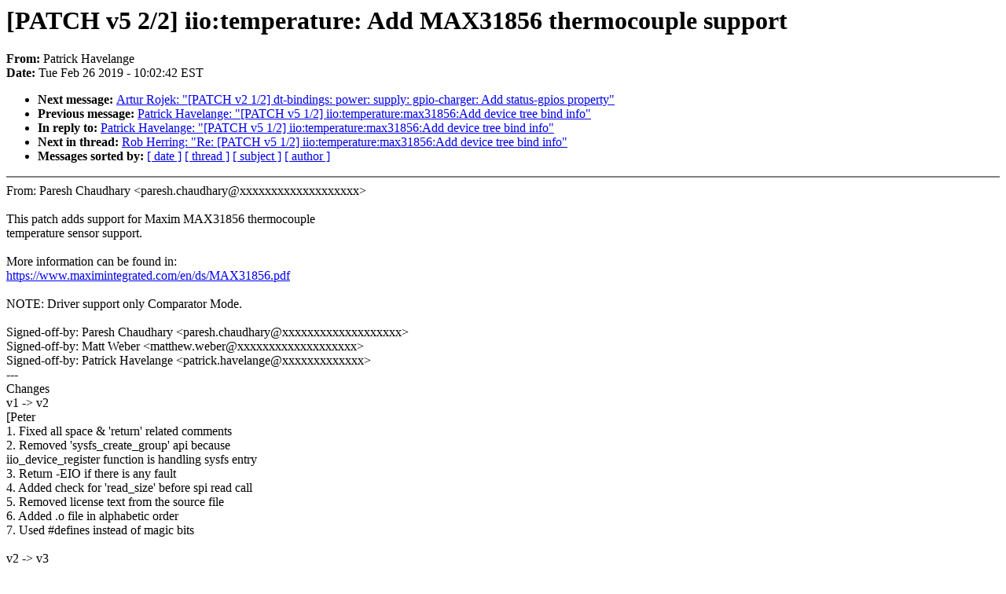

--- FILE ---
content_type: text/html; charset=UTF-8
request_url: https://lkml.iu.edu/hypermail/linux/kernel/1902.3/01957.html
body_size: 5583
content:
<!-- MHonArc v2.6.16 -->
<!--X-Subject: [PATCH v5 2/2] iio:temperature: Add MAX31856 thermocouple support -->
<!--X-From-R13: Bngevpx Vnirynatr <cngevpx.unirynatrNrffrafvhz.pbz> -->
<!--X-Date: Tue, 26 Feb 2019 10:02:42 &#45;0500 (EST) -->
<!--X-Message-Id: 20190226150214.19467&#45;2&#45;patrick.havelange@essensium.com -->
<!--X-Content-Type: text/plain -->
<!--X-Reference: 20190226150214.19467&#45;1&#45;patrick.havelange@essensium.com -->
<!--X-Head-End-->
<!DOCTYPE HTML PUBLIC "-//W3C//DTD HTML 4.0 Transitional//EN"
                      "http://www.w3.org/TR/REC-html40/loose.dtd">
<html lang=en>
<head>
<meta HTTP-EQUIV="Content-Type" CONTENT="text/html; charset=iso-8859-2">
<title>Linux-Kernel Archive: [PATCH v5 2/2] iio:temperature: Add MAX31856 thermocouple support</title>
<meta NAME="Author" CONTENT="Patrick Havelange &lt;patrick.havelange@xxxxxxxxxxxxx&gt;">
<meta NAME="Subject" CONTENT="[PATCH v5 2/2] iio:temperature: Add MAX31856 thermocouple support">
</head> 
<body BGCOLOR="#FFFFFF" TEXT="#000000">

<!--X-Body-Begin-->
<!--X-User-Header-->
<!--X-User-Header-End-->
<!--X-TopPNI-->


<!--X-TopPNI-End-->
<!--X-MsgBody-->
<!--X-Subject-Header-Begin-->
<h1>[PATCH v5 2/2] iio:temperature: Add MAX31856 thermocouple support</h1>
<strong>From: </strong>Patrick Havelange
<br><strong>Date: </strong> Tue Feb 26 2019 - 10:02:42 EST
<p>
<ul>
<li><strong>Next message: </strong> <a href="01958.html"> Artur Rojek: "[PATCH v2 1/2] dt-bindings: power: supply: gpio-charger: Add status-gpios property"</a>

<li><strong>Previous message: </strong> <a href="01956.html"> Patrick Havelange: "[PATCH v5 1/2] iio:temperature:max31856:Add device tree bind info"</a>

<li><strong>In reply to: </strong> <a href="01956.html"> Patrick Havelange: "[PATCH v5 1/2] iio:temperature:max31856:Add device tree bind info"</a>

<li><strong>Next in thread: </strong> <a href="03175.html"> Rob Herring: "Re: [PATCH v5 1/2] iio:temperature:max31856:Add device tree bind info"</a>

<li><strong>Messages sorted by: </strong><a href="date.html#01957">[ date ]</a> <a href="index.html#01957">[ thread ]</a> <a href="subject.html#01957">[ subject ]</a> <a href="author.html#01957">[ author ]</a>
</ul>

<!--X-Subject-Header-End-->
<!--X-Head-of-Message-->
<!--X-Head-of-Message-End-->
<!--X-Head-Body-Sep-Begin-->
<hr NOSHADE>
<!--X-Head-Body-Sep-End-->
<!--X-Body-of-Message-->
From: Paresh Chaudhary &lt;paresh.chaudhary@xxxxxxxxxxxxxxxxxxx&gt;<br>
<br>
This patch adds support for Maxim MAX31856 thermocouple<br>
temperature sensor support.<br>
<br>
More information can be found in:<br>
<a  rel="nofollow" href="https://www.maximintegrated.com/en/ds/MAX31856.pdf">https://www.maximintegrated.com/en/ds/MAX31856.pdf</a><br>
<br>
NOTE: Driver support only Comparator Mode.<br>
<br>
Signed-off-by: Paresh Chaudhary &lt;paresh.chaudhary@xxxxxxxxxxxxxxxxxxx&gt;<br>
Signed-off-by: Matt Weber &lt;matthew.weber@xxxxxxxxxxxxxxxxxxx&gt;<br>
Signed-off-by: Patrick Havelange &lt;patrick.havelange@xxxxxxxxxxxxx&gt;<br>
---<br>
Changes<br>
v1 -&gt; v2<br>
[Peter<br>
	1. Fixed all space &amp; 'return' related comments<br>
	2. Removed 'sysfs_create_group' api  because<br>
	   iio_device_register function is handling sysfs entry<br>
	3. Return -EIO if there is any fault<br>
	4. Added check for 'read_size' before spi read call<br>
	5. Removed license text from the source file<br>
	6. Added .o file in alphabetic order<br>
	7. Used #defines instead of magic bits<br>
<br>
v2 -&gt; v3<br>
[Jonathan<br>
	1. Used bool for fault_oc and fault_ovuv<br>
	2. Changed 'max31856_read' function and use byte array to<br>
	   store registers value.<br>
	3. Used 'GENMASK' where required<br>
        4. Changed logic 'max31856_thermocouple_read' function. Used<br>
	   array to read registers value.<br>
	5. Used 'devm_iio_device_register' and removed 'max31856_remove'.<br>
	6. Fixed other cosmetic changes.<br>
	7. Added 'sysfs-bus-iio-temperature-max31856' file and updated<br>
	   'MAINTAINERS' file.<br>
<br>
v3 -&gt; v4<br>
[Jonathan<br>
	1. Removed unwanted logic<br>
	2. Updated code to handle return value of max31856_read call<br>
	3. Added devicetree id table<br>
	4. Removed one-shot support from driver as this support was not<br>
	   implemented with correct design.<br>
<br>
v4 -&gt; v5<br>
[Patrick<br>
	1. Rename thermocouple type to maxim,thermocouple-type for DT entry<br>
	2. Don't cache values from the Fault Status Register<br>
	3. Simplify a bit max31856_init()<br>
	4. Use IIO_NO_MOD in switch case + default error case<br>
	5. Use dev_*() instead of pr_*()<br>
	6. Fix missing space in comments<br>
	7. Removed iio_info.driver_module assignment as no longer present<br>
	8. Don't keep read/write buffer into the internal driver struct<br>
	9. Updated kernel version, add missing space in documentation<br>
       10. Updated (c) year<br>
       11. Removed linux/init.h #include<br>
       12. More use of BIT() macro<br>
       13. Removed iio_chan_spec.address assignment as not used<br>
       14. In max31856_thermocouple_read(), same switch case order as<br>
	   channels definition<br>
       15. Refactor show_fault_*() functions<br>
       16. Use u8 as register type in max31856_{read,write}()<br>
---<br>
 .../sysfs-bus-iio-temperature-max31856        |  23 ++<br>
 drivers/iio/temperature/Kconfig               |  10 +<br>
 drivers/iio/temperature/Makefile              |   1 +<br>
 drivers/iio/temperature/max31856.c            | 332 ++++++++++++++++++<br>
 4 files changed, 366 insertions(+)<br>
 create mode 100644 Documentation/ABI/testing/sysfs-bus-iio-temperature-max31856<br>
 create mode 100644 drivers/iio/temperature/max31856.c<br>
<br>
diff --git a/Documentation/ABI/testing/sysfs-bus-iio-temperature-max31856 b/Documentation/ABI/testing/sysfs-bus-iio-temperature-max31856<br>
new file mode 100644<br>
index 000000000000..22659c91262c<br>
--- /dev/null<br>
+++ b/Documentation/ABI/testing/sysfs-bus-iio-temperature-max31856<br>
@@ -0,0 +1,23 @@<br>
+What:		/sys/bus/iio/devices/iio:deviceX/fault_oc<br>
+KernelVersion:	5.1<br>
+Contact:	linux-iio@xxxxxxxxxxxxxxx<br>
+Description:<br>
+		Open-circuit fault. The detection of open-circuit faults,<br>
+		such as those caused by broken thermocouple wires.<br>
+		Reading returns either '1' or '0'.<br>
+		'1' = An open circuit such as broken thermocouple wires<br>
+		      has been detected.<br>
+		'0' = No open circuit or broken thermocouple wires are detected<br>
+<br>
+What:		/sys/bus/iio/devices/iio:deviceX/fault_ovuv<br>
+KernelVersion:	5.1<br>
+Contact:	linux-iio@xxxxxxxxxxxxxxx<br>
+Description:<br>
+		Overvoltage or Undervoltage Input Fault. The internal circuitry<br>
+		is protected from excessive voltages applied to the thermocouple<br>
+		cables by integrated MOSFETs at the T+ and T- inputs, and the<br>
+		BIAS output. These MOSFETs turn off when the input voltage is<br>
+		negative or greater than VDD.<br>
+		Reading returns either '1' or '0'.<br>
+		'1' = The input voltage is negative or greater than VDD.<br>
+		'0' = The input voltage is positive and less than VDD (default).<br>
diff --git a/drivers/iio/temperature/Kconfig b/drivers/iio/temperature/Kconfig<br>
index 82e4a62745e2..c66eeb23615b 100644<br>
--- a/drivers/iio/temperature/Kconfig<br>
+++ b/drivers/iio/temperature/Kconfig<br>
@@ -97,4 +97,14 @@ config TSYS02D<br>
 	  This driver can also be built as a module. If so, the module will<br>
 	  be called tsys02d.<br>
 <br>
+config MAX31856<br>
+	tristate &quot;MAX31856 thermocouple sensor&quot;<br>
+	depends on SPI<br>
+	help<br>
+	  If you say yes here you get support for MAX31856<br>
+	  thermocouple sensor chip connected via SPI.<br>
+<br>
+	  This driver can also be built as a module.  If so, the module<br>
+	  will be called max31856.<br>
+<br>
 endmenu<br>
diff --git a/drivers/iio/temperature/Makefile b/drivers/iio/temperature/Makefile<br>
index 34a31db0bb63..baca4776ca0d 100644<br>
--- a/drivers/iio/temperature/Makefile<br>
+++ b/drivers/iio/temperature/Makefile<br>
@@ -5,6 +5,7 @@<br>
 <br>
 obj-$(CONFIG_HID_SENSOR_TEMP) += hid-sensor-temperature.o<br>
 obj-$(CONFIG_MAXIM_THERMOCOUPLE) += maxim_thermocouple.o<br>
+obj-$(CONFIG_MAX31856) += max31856.o<br>
 obj-$(CONFIG_MLX90614) += mlx90614.o<br>
 obj-$(CONFIG_MLX90632) += mlx90632.o<br>
 obj-$(CONFIG_TMP006) += tmp006.o<br>
diff --git a/drivers/iio/temperature/max31856.c b/drivers/iio/temperature/max31856.c<br>
new file mode 100644<br>
index 000000000000..d0e206ff10ba<br>
--- /dev/null<br>
+++ b/drivers/iio/temperature/max31856.c<br>
@@ -0,0 +1,332 @@<br>
+// SPDX-License-Identifier: GPL-2.0<br>
+/* max31856.c<br>
+ *<br>
+ * Maxim MAX31856 thermocouple sensor driver<br>
+ *<br>
+ * Copyright (C) 2018-2019 Rockwell Collins<br>
+ */<br>
+<br>
+#include &lt;linux/module.h&gt;<br>
+#include &lt;linux/init.h&gt;<br>
+#include &lt;linux/err.h&gt;<br>
+#include &lt;linux/spi/spi.h&gt;<br>
+#include &lt;linux/iio/iio.h&gt;<br>
+#include &lt;linux/iio/sysfs.h&gt;<br>
+<br>
+/*<br>
+ * The MSB of the register value determines whether the following byte will<br>
+ * be written or read. If it is 0, one or more byte reads will follow.<br>
+ */<br>
+#define MAX31856_RD_WR_BIT         BIT(7)<br>
+<br>
+#define MAX31856_CR0_AUTOCONVERT   BIT(7)<br>
+#define MAX31856_CR0_1SHOT         BIT(6)<br>
+#define MAX31856_CR0_OCFAULT       BIT(4)<br>
+#define MAX31856_CR0_OCFAULT_MASK  GENMASK(5, 4)<br>
+#define MAX31856_TC_TYPE_MASK      GENMASK(3, 0)<br>
+#define MAX31856_FAULT_OVUV        BIT(1)<br>
+#define MAX31856_FAULT_OPEN        BIT(0)<br>
+<br>
+/* The MAX31856 registers */<br>
+#define MAX31856_CR0_REG           0x00<br>
+#define MAX31856_CR1_REG           0x01<br>
+#define MAX31856_MASK_REG          0x02<br>
+#define MAX31856_CJHF_REG          0x03<br>
+#define MAX31856_CJLF_REG          0x04<br>
+#define MAX31856_LTHFTH_REG        0x05<br>
+#define MAX31856_LTHFTL_REG        0x06<br>
+#define MAX31856_LTLFTH_REG        0x07<br>
+#define MAX31856_LTLFTL_REG        0x08<br>
+#define MAX31856_CJTO_REG          0x09<br>
+#define MAX31856_CJTH_REG          0x0A<br>
+#define MAX31856_CJTL_REG          0x0B<br>
+#define MAX31856_LTCBH_REG         0x0C<br>
+#define MAX31856_LTCBM_REG         0x0D<br>
+#define MAX31856_LTCBL_REG         0x0E<br>
+#define MAX31856_SR_REG            0x0F<br>
+<br>
+static const struct iio_chan_spec max31856_channels[] = {<br>
+	{	/* Thermocouple Temperature */<br>
+		.type = IIO_TEMP,<br>
+		.info_mask_separate =<br>
+			BIT(IIO_CHAN_INFO_RAW) | BIT(IIO_CHAN_INFO_SCALE),<br>
+	},<br>
+	{	/* Cold Junction Temperature */<br>
+		.type = IIO_TEMP,<br>
+		.channel2 = IIO_MOD_TEMP_AMBIENT,<br>
+		.modified = 1,<br>
+		.info_mask_separate =<br>
+			BIT(IIO_CHAN_INFO_RAW) | BIT(IIO_CHAN_INFO_SCALE),<br>
+	},<br>
+};<br>
+<br>
+struct max31856_data {<br>
+	struct spi_device *spi;<br>
+	u32 thermocouple_type;<br>
+};<br>
+<br>
+static int max31856_read(struct max31856_data *data, u8 reg,<br>
+			 u8 val[], unsigned int read_size)<br>
+{<br>
+	return spi_write_then_read(data-&gt;spi, &amp;reg, 1, val, read_size);<br>
+}<br>
+<br>
+static int max31856_write(struct max31856_data *data, u8 reg,<br>
+			  unsigned int val)<br>
+{<br>
+	u8 buf[2];<br>
+<br>
+	buf[0] = reg | (MAX31856_RD_WR_BIT);<br>
+	buf[1] = val;<br>
+<br>
+	return spi_write(data-&gt;spi, buf, 2);<br>
+}<br>
+<br>
+static int max31856_init(struct max31856_data *data)<br>
+{<br>
+	int ret;<br>
+	u8 reg_cr0_val, reg_cr1_val;<br>
+<br>
+	/* Start by changing to Off mode before making changes as<br>
+	 * some settings are recommended to be set only when the device<br>
+	 * is off<br>
+	 */<br>
+	ret = max31856_read(data, MAX31856_CR0_REG, &amp;reg_cr0_val, 1);<br>
+	if (ret)<br>
+		return ret;<br>
+<br>
+	reg_cr0_val &amp;= ~MAX31856_CR0_AUTOCONVERT;<br>
+	ret = max31856_write(data, MAX31856_CR0_REG, reg_cr0_val);<br>
+	if (ret)<br>
+		return ret;<br>
+<br>
+	/* Set thermocouple type based on dts property */<br>
+	ret = max31856_read(data, MAX31856_CR1_REG, &amp;reg_cr1_val, 1);<br>
+	if (ret)<br>
+		return ret;<br>
+<br>
+	reg_cr1_val &amp;= ~MAX31856_TC_TYPE_MASK;<br>
+	reg_cr1_val |= data-&gt;thermocouple_type;<br>
+	ret = max31856_write(data, MAX31856_CR1_REG, reg_cr1_val);<br>
+	if (ret)<br>
+		return ret;<br>
+<br>
+	/*<br>
+	 * Enable Open circuit fault detection<br>
+	 * Read datasheet for more information: Table 4.<br>
+	 * Value 01 means : Enabled (Once every 16 conversions)<br>
+	 */<br>
+	reg_cr0_val &amp;= ~MAX31856_CR0_OCFAULT_MASK;<br>
+	reg_cr0_val |= MAX31856_CR0_OCFAULT;<br>
+<br>
+	/* Set Auto Conversion Mode */<br>
+	reg_cr0_val &amp;= ~MAX31856_CR0_1SHOT;<br>
+	reg_cr0_val |= MAX31856_CR0_AUTOCONVERT;<br>
+<br>
+	return max31856_write(data, MAX31856_CR0_REG, reg_cr0_val);<br>
+}<br>
+<br>
+static int max31856_thermocouple_read(struct max31856_data *data,<br>
+				      struct iio_chan_spec const *chan,<br>
+				      int *val)<br>
+{<br>
+	int ret, offset_cjto;<br>
+	u8 reg_val[3];<br>
+<br>
+	switch (chan-&gt;channel2) {<br>
+	case IIO_NO_MOD:<br>
+		/*<br>
+		 * Multibyte Read<br>
+		 * MAX31856_LTCBH_REG, MAX31856_LTCBM_REG, MAX31856_LTCBL_REG<br>
+		 */<br>
+		ret = max31856_read(data, MAX31856_LTCBH_REG, reg_val, 3);<br>
+		if (ret)<br>
+			return ret;<br>
+		/* Skip last 5 dead bits of LTCBL */<br>
+		*val = (reg_val[0] &lt;&lt; 16 | reg_val[1] &lt;&lt; 8 | reg_val[2]) &gt;&gt; 5;<br>
+		/* Check 7th bit of LTCBH reg. value for sign*/<br>
+		if (reg_val[0] &amp; 0x80)<br>
+			*val -= 0x80000;<br>
+		break;<br>
+<br>
+	case IIO_MOD_TEMP_AMBIENT:<br>
+		/*<br>
+		 * Multibyte Read<br>
+		 * MAX31856_CJTO_REG, MAX31856_CJTH_REG, MAX31856_CJTL_REG<br>
+		 */<br>
+		ret = max31856_read(data, MAX31856_CJTO_REG, reg_val, 3);<br>
+		if (ret)<br>
+			return ret;<br>
+		/* Get Cold Junction Temp. offset register value */<br>
+		offset_cjto = reg_val[0];<br>
+		/* Get CJTH and CJTL value and skip last 2 dead bits of CJTL */<br>
+		*val = (reg_val[1] &lt;&lt; 8 | reg_val[2]) &gt;&gt; 2;<br>
+		/* As per datasheet add offset into CJTH and CJTL */<br>
+		*val += offset_cjto;<br>
+		/* Check 7th bit of CJTH reg. value for sign */<br>
+		if (reg_val[1] &amp; 0x80)<br>
+			*val -= 0x4000;<br>
+		break;<br>
+<br>
+	default:<br>
+		return -EINVAL;<br>
+	}<br>
+<br>
+	ret = max31856_read(data, MAX31856_SR_REG, reg_val, 1);<br>
+	if (ret)<br>
+		return ret;<br>
+	/* Check for over/under voltage or open circuit fault */<br>
+	if (reg_val[0] &amp; (MAX31856_FAULT_OVUV | MAX31856_FAULT_OPEN))<br>
+		return -EIO;<br>
+<br>
+	return ret;<br>
+}<br>
+<br>
+static int max31856_read_raw(struct iio_dev *indio_dev,<br>
+			     struct iio_chan_spec const *chan,<br>
+			     int *val, int *val2, long mask)<br>
+{<br>
+	struct max31856_data *data = iio_priv(indio_dev);<br>
+	int ret;<br>
+<br>
+	switch (mask) {<br>
+	case IIO_CHAN_INFO_RAW:<br>
+		ret = max31856_thermocouple_read(data, chan, val);<br>
+		if (ret)<br>
+			return ret;<br>
+		return IIO_VAL_INT;<br>
+	case IIO_CHAN_INFO_SCALE:<br>
+		switch (chan-&gt;channel2) {<br>
+		case IIO_MOD_TEMP_AMBIENT:<br>
+			/* Cold junction Temp. Data resolution is 0.015625 */<br>
+			*val = 15;<br>
+			*val2 = 625000; /* 1000 * 0.015625 */<br>
+			ret = IIO_VAL_INT_PLUS_MICRO;<br>
+			break;<br>
+		default:<br>
+			/* Thermocouple Temp. Data resolution is 0.0078125 */<br>
+			*val = 7;<br>
+			*val2 = 812500; /* 1000 * 0.0078125) */<br>
+			return IIO_VAL_INT_PLUS_MICRO;<br>
+		}<br>
+		break;<br>
+	}<br>
+<br>
+	return ret;<br>
+}<br>
+<br>
+static ssize_t show_fault(struct device *dev, u8 faultbit, char *buf)<br>
+{<br>
+	struct iio_dev *indio_dev = dev_to_iio_dev(dev);<br>
+	struct max31856_data *data = iio_priv(indio_dev);<br>
+	u8 reg_val;<br>
+	int ret;<br>
+	bool fault;<br>
+<br>
+	ret = max31856_read(data, MAX31856_SR_REG, &amp;reg_val, 1);<br>
+	if (ret)<br>
+		return ret;<br>
+<br>
+	fault = reg_val &amp; faultbit;<br>
+<br>
+	return sprintf(buf, &quot;%d\n&quot;, fault);<br>
+}<br>
+<br>
+static ssize_t show_fault_ovuv(struct device *dev,<br>
+			       struct device_attribute *attr,<br>
+			       char *buf)<br>
+{<br>
+	return show_fault(dev, MAX31856_FAULT_OVUV, buf);<br>
+}<br>
+<br>
+static ssize_t show_fault_oc(struct device *dev,<br>
+			     struct device_attribute *attr,<br>
+			     char *buf)<br>
+{<br>
+	return show_fault(dev, MAX31856_FAULT_OPEN, buf);<br>
+}<br>
+<br>
+static IIO_DEVICE_ATTR(fault_ovuv, 0444, show_fault_ovuv, NULL, 0);<br>
+static IIO_DEVICE_ATTR(fault_oc, 0444, show_fault_oc, NULL, 0);<br>
+<br>
+static struct attribute *max31856_attributes[] = {<br>
+	&amp;iio_dev_attr_fault_ovuv.dev_attr.attr,<br>
+	&amp;iio_dev_attr_fault_oc.dev_attr.attr,<br>
+	NULL,<br>
+};<br>
+<br>
+static const struct attribute_group max31856_group = {<br>
+	.attrs = max31856_attributes,<br>
+};<br>
+<br>
+static const struct iio_info max31856_info = {<br>
+	.read_raw = max31856_read_raw,<br>
+	.attrs = &amp;max31856_group,<br>
+};<br>
+<br>
+static int max31856_probe(struct spi_device *spi)<br>
+{<br>
+	const struct spi_device_id *id = spi_get_device_id(spi);<br>
+	struct iio_dev *indio_dev;<br>
+	struct max31856_data *data;<br>
+	int ret;<br>
+<br>
+	indio_dev = devm_iio_device_alloc(&amp;spi-&gt;dev, sizeof(*data));<br>
+	if (!indio_dev)<br>
+		return -ENOMEM;<br>
+<br>
+	data = iio_priv(indio_dev);<br>
+	data-&gt;spi = spi;<br>
+<br>
+	spi_set_drvdata(spi, indio_dev);<br>
+<br>
+	indio_dev-&gt;info = &amp;max31856_info;<br>
+	indio_dev-&gt;name = id-&gt;name;<br>
+	indio_dev-&gt;modes = INDIO_DIRECT_MODE;<br>
+	indio_dev-&gt;channels = max31856_channels;<br>
+	indio_dev-&gt;num_channels = ARRAY_SIZE(max31856_channels);<br>
+<br>
+	ret = of_property_read_u32(spi-&gt;dev.of_node, &quot;maxim,thermocouple-type&quot;,<br>
+				   &amp;data-&gt;thermocouple_type);<br>
+<br>
+	if (ret) {<br>
+		dev_info(&amp;spi-&gt;dev,<br>
+			 &quot;Could not read thermocouple type DT property, configuring as a K-Type\n&quot;);<br>
+		data-&gt;thermocouple_type = 0x03; /* K-Type */<br>
+	}<br>
+<br>
+	ret = max31856_init(data);<br>
+	if (ret) {<br>
+		dev_err(&amp;spi-&gt;dev, &quot;error: Failed to configure max31856\n&quot;);<br>
+		return ret;<br>
+	}<br>
+<br>
+	return devm_iio_device_register(&amp;spi-&gt;dev, indio_dev);<br>
+}<br>
+<br>
+static const struct spi_device_id max31856_id[] = {<br>
+	{ &quot;max31856&quot;, 0 },<br>
+	{ }<br>
+};<br>
+MODULE_DEVICE_TABLE(spi, max31856_id);<br>
+<br>
+static const struct of_device_id max31856_of_match[] = {<br>
+	{ .compatible = &quot;maxim,max31856&quot; },<br>
+	{ }<br>
+};<br>
+MODULE_DEVICE_TABLE(of, max31856_of_match);<br>
+<br>
+static struct spi_driver max31856_driver = {<br>
+	.driver = {<br>
+		.name = &quot;max31856&quot;,<br>
+		.of_match_table = max31856_of_match,<br>
+	},<br>
+	.probe = max31856_probe,<br>
+	.id_table = max31856_id,<br>
+};<br>
+module_spi_driver(max31856_driver);<br>
+<br>
+MODULE_AUTHOR(&quot;Paresh Chaudhary &lt;paresh.chaudhary@xxxxxxxxxxxxxxxxxxx&gt;&quot;);<br>
+MODULE_AUTHOR(&quot;Patrick Havelange &lt;patrick.havelange@xxxxxxxxxxxxx&gt;&quot;);<br>
+MODULE_DESCRIPTION(&quot;Maxim MAX31856 thermocouple sensor driver&quot;);<br>
+MODULE_LICENSE(&quot;GPL&quot;);<br>
-- <br>
2.19.1<br>
<br>
<br>

<!--X-Body-of-Message-End-->
<!--X-MsgBody-End-->
<!--X-Follow-Ups-->
<hr NOSHADE>
<!--X-Follow-Ups-End-->
<!--X-References-->



<!--X-References-End-->
<!--X-BotPNI-->
<ul>
<li><strong>Next message: </strong> <a href="01958.html"> Artur Rojek: "[PATCH v2 1/2] dt-bindings: power: supply: gpio-charger: Add status-gpios property"</a>

<li><strong>Previous message: </strong> <a href="01956.html"> Patrick Havelange: "[PATCH v5 1/2] iio:temperature:max31856:Add device tree bind info"</a>

<li><strong>In reply to: </strong> <a href="01956.html"> Patrick Havelange: "[PATCH v5 1/2] iio:temperature:max31856:Add device tree bind info"</a>

<li><strong>Next in thread: </strong> <a href="03175.html"> Rob Herring: "Re: [PATCH v5 1/2] iio:temperature:max31856:Add device tree bind info"</a>

<li><strong>Messages sorted by: </strong><a href="date.html#01957">[ date ]</a> <a href="index.html#01957">[ thread ]</a> <a href="subject.html#01957">[ subject ]</a> <a href="author.html#01957">[ author ]</a>
</ul>

<!--X-BotPNI-End-->
<!--X-User-Footer-->
<!--X-User-Footer-End-->
</body>
</html>
